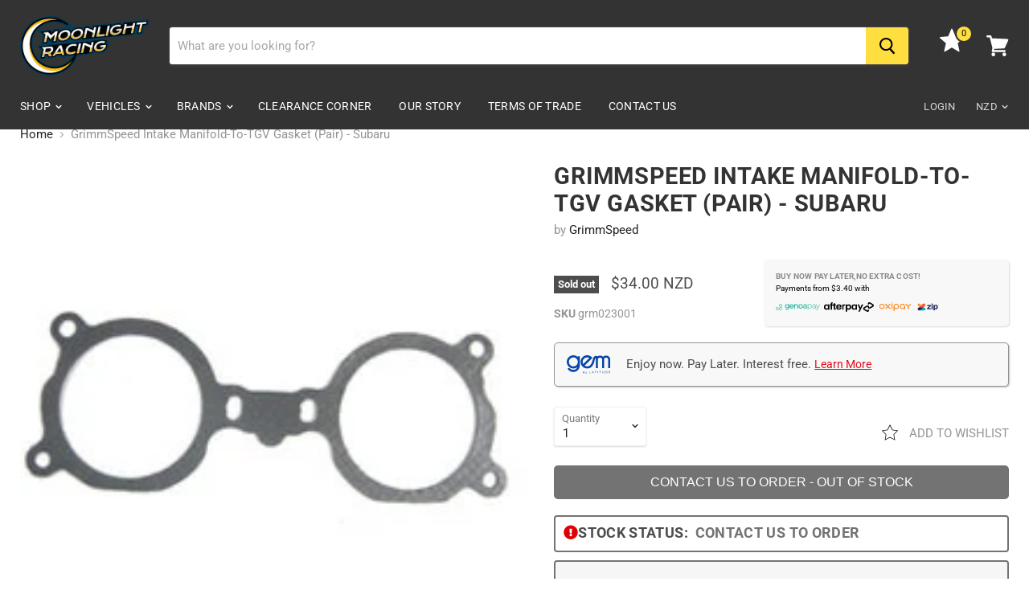

--- FILE ---
content_type: text/html; charset=utf-8
request_url: https://moonlightracing.co.nz/products/grimmspeed-intake-manifold-to-tgv-gasket-pair-subaru?view=_recently-viewed
body_size: 1860
content:





























<li
  class="productgrid--item  imagestyle--natural        product-recently-viewed-card"
  data-product-item
  
    data-recently-viewed-card
  
>
  <div class="productitem" data-product-item-content>
    <div class="product-recently-viewed-card-time" data-product-handle="grimmspeed-intake-manifold-to-tgv-gasket-pair-subaru">
      <button
        class="product-recently-viewed-card-remove"
        aria-label="close"
        data-remove-recently-viewed
      >
        <svg
  aria-hidden="true"
  focusable="false"
  role="presentation"
  width="10"
  height="10"
  viewBox="0 0 10 10"
  xmlns="http://www.w3.org/2000/svg"
>
  <path d="M6.08785659,5 L9.77469752,1.31315906 L8.68684094,0.225302476 L5,3.91214341 L1.31315906,0.225302476 L0.225302476,1.31315906 L3.91214341,5 L0.225302476,8.68684094 L1.31315906,9.77469752 L5,6.08785659 L8.68684094,9.77469752 L9.77469752,8.68684094 L6.08785659,5 Z"></path>
</svg>
      </button>
    </div>
    <a class="productitem--image-link" href="/products/grimmspeed-intake-manifold-to-tgv-gasket-pair-subaru" tabindex="-1">
      <figure class="productitem--image" data-product-item-image>
        
          
          

  
    <noscript data-rimg-noscript>
      <img
        
          src="//moonlightracing.co.nz/cdn/shop/products/products-023001_220x220.jpg?v=1687717603"
        

        alt="GrimmSpeed Intake Manifold-To-TGV Gasket (Pair) - Subaru"
        data-rimg="noscript"
        srcset="//moonlightracing.co.nz/cdn/shop/products/products-023001_220x220.jpg?v=1687717603 1x"
        
        
        
      >
    </noscript>
  

  <img
    
      src="//moonlightracing.co.nz/cdn/shop/products/products-023001_220x220.jpg?v=1687717603"
    
    alt="GrimmSpeed Intake Manifold-To-TGV Gasket (Pair) - Subaru"

    
      data-rimg="lazy"
      data-rimg-scale="1"
      data-rimg-template="//moonlightracing.co.nz/cdn/shop/products/products-023001_{size}.jpg?v=1687717603"
      data-rimg-max="220x220"
      data-rimg-crop=""
      
      srcset="data:image/svg+xml;utf8,<svg%20xmlns='http://www.w3.org/2000/svg'%20width='220'%20height='220'></svg>"
    

    
    
    
  >



  <div data-rimg-canvas></div>


        

        
<span class="productitem--badge badge--soldout">
    Sold out
  </span>
      </figure>
    </a><div class="productitem--info">
      
      <!-- wishlist -->
      <div class="item-add-to-wishlist">
        
	<a class="iWishAddColl iwishcheck" href="#" data-variant="45424126624020" data-product="8383450841364" data-pTitle="GrimmSpeed Intake Manifold-To-TGV Gasket (Pair) - Subaru"><svg xmlns="http://www.w3.org/2000/svg" viewBox="0 0 55.867 55.867" style="enable-background:new 0 0 55.867 55.867" xml:space="preserve"><path d="M11.287 54.548a.997.997 0 0 1-.985-1.169l3.091-18.018L.302 22.602a1.001 1.001 0 0 1 .555-1.705l18.09-2.629 8.091-16.393a.996.996 0 0 1 1.792 0l8.09 16.393 18.091 2.629a1.002 1.002 0 0 1 .555 1.705L42.475 35.363l3.09 18.017c.064.375-.09.754-.397.978a.993.993 0 0 1-1.054.076l-16.18-8.506-16.182 8.506a1.008 1.008 0 0 1-.465.114zM3.149 22.584l12.016 11.713a1 1 0 0 1 .287.885L12.615 51.72l14.854-7.808a.996.996 0 0 1 .931 0l14.852 7.808-2.836-16.538a1 1 0 0 1 .287-.885l12.016-11.713-16.605-2.413a1 1 0 0 1-.753-.547L27.934 4.578l-7.427 15.047a1 1 0 0 1-.753.547L3.149 22.584z"/></svg></a>


      </div>

      <h2 class="productitem--title">
        <a href="/products/grimmspeed-intake-manifold-to-tgv-gasket-pair-subaru">
          GrimmSpeed Intake Manifold-To-TGV Gasket (Pair) - Subaru
        </a>
      </h2>

      
        <span class="productitem--vendor">
          GrimmSpeed
        </span>
      

      
        <div class="productitem--price ">
  <div
    class="price--compare-at "
    data-price-compare-at>
  </div>

  <div class="price--main" data-price>
      
      <span class="money">
        $34.00 NZD

      </span>
    
  </div>
</div>


      

      
        <div class="productitem--ratings">
          <span class="shopify-product-reviews-badge" data-id="8383450841364">
            <span class="spr-badge">
              <span class="spr-starrating spr-badge-starrating">
                <i class="spr-icon spr-icon-star-empty"></i>
                <i class="spr-icon spr-icon-star-empty"></i>
                <i class="spr-icon spr-icon-star-empty"></i>
                <i class="spr-icon spr-icon-star-empty"></i>
                <i class="spr-icon spr-icon-star-empty"></i>
              </span>
            </span>
          </span>
        </div>
      

      
        <div class="productitem--description">
          <p>Part Number: Gasket-023001
GrimmSpeed™ does it again! Introducting our enlarged bore Intake Manifold to TGV gaskets. Why do you want the enlarged b...</p>

          
            <a
              href="/products/grimmspeed-intake-manifold-to-tgv-gasket-pair-subaru"
              class="productitem--link"
            >
              View full details
            </a>
          
        </div>
      
    </div>

    
      
      
      

      
      

      

      

      <div class="productitem--actions" data-product-actions>
        
        <div class="productitem--stock" data-qty="0" data-vendor="GrimmSpeed"


	data-tag="soldout_contact_order"

>
	<!-- Product Stock Label -->
	
		
			<div class="productitem--stock-label sold-out-contact-order have-tag hidden" data-index="" data-vendor='GrimmSpeed'>
				<h6>
					<span class="text">CONTACT US TO ORDER - OUT OF STOCK</span>
				</h6>
			</div>
		
	
</div>



        

        

        
          <div class="productitem--action">
              
                <a 
                  href="/products/grimmspeed-intake-manifold-to-tgv-gasket-pair-subaru"
                  class="productitem--action-trigger productitem--action-atc button-primary"
                  type="button"
                  aria-label="View full details"
                  data-variant-id="45424126624020"
                >
              
            

              <span class="atc-button--text">
                
                  View full details
                
              </span>
              <span class="atc-button--icon"><svg
  aria-hidden="true"
  focusable="false"
  role="presentation"
  width="26"
  height="26"
  viewBox="0 0 26 26"
  xmlns="http://www.w3.org/2000/svg"
>
  <g fill-rule="nonzero" fill="currentColor">
    <path d="M13 26C5.82 26 0 20.18 0 13S5.82 0 13 0s13 5.82 13 13-5.82 13-13 13zm0-3.852a9.148 9.148 0 1 0 0-18.296 9.148 9.148 0 0 0 0 18.296z" opacity=".29"/><path d="M13 26c7.18 0 13-5.82 13-13a1.926 1.926 0 0 0-3.852 0A9.148 9.148 0 0 1 13 22.148 1.926 1.926 0 0 0 13 26z"/>
  </g>
</svg></span>

            
              
                </a>
              
            

          </div>
        

      </div>
    
  </div>

  

  
    <script type="application/json" data-quick-buy-settings>
      {
        "cart_redirection": false,
        "money_format": "${{amount}}"
      }
    </script>
  
</li>



--- FILE ---
content_type: image/svg+xml
request_url: https://moonlightracing.co.nz/cdn/shop/t/2/assets/icon-shipping-intro-instock.svg?v=12471793318968931261687823054
body_size: 4227
content:
<svg xmlns="http://www.w3.org/2000/svg" width="522" height="73.3" xmlns:v="https://vecta.io/nano"><g fill="#949494"><path d="M40.594 28.047c0-.2.1-.5.1-.8v-.5c0-.1 0-.1.1-.2 0 0 .1-.1.1-.2.1-.1.1-.3.1-.4v-.4c0-.1-.1-.1 0-.1 0 0 .2-.1.2 0 .1.1.2.1.3.2-.1-.1.1-.1.1-.2 0 0 0-.1-.1-.1s-.2 0-.2.1-.1 0-.1 0c0-.1 0-.1.1-.2l.1-.1v-.1h.1v-.1-.1h-.2v.1s0 .1-.1.1v-.4c0-.1-.1-.1-.1-.2s0-.1.1-.2.2-.1.3-.1.1 0 .1-.1.1-.1.1-.2c-.1 0-.1 0-.2.1-.1 0 0 .1-.1.1s-.1 0-.1-.1-.1-.1-.1-.2-.1-.2-.1-.4v-.3c0-.1-.1-.2-.1-.3 0 0-.1-.1-.1-.2v-.2l.1-.1h.1.1s.1-.2.1-.1c0 0 0-.1-.1-.1h-.2l.1-.1c-.1.1-.1.1-.2.1h-.1-.1c-.1-.1-.1-.2-.2-.4-.2-.3-.3-.6-.4-.9.1 0 .2.1.2.2l.1.1.1.1s0 .1.1.1c0 .1.1.1.1.2v-.2c0-.1.1-.1.1-.2.1-.1.1-.1.2-.1h.1s0-.1.1-.1h.1s.1 0 .1-.1h-.2 0s-.4-.1-.2-.1c-.1-.1 0 0-.1 0s-.1 0-.2-.1v-.2h.2c0-.1 0-.1-.1-.1h-.2c-.1 0-.3.1-.3.2-.1.1-.3.2-.4.1s-.1-.1-.1-.2 0-.1-.1-.2l-.3-.8c-.1-.3-.3-.5-.4-.7-.1-.1-.2-.2-.2-.3s0-.3.1-.3c0 .1 0 .2.1.3 0-.1 0-.3.1-.2 0 .1.1.2.1.2l.1.1c0 .1 0 0 .1.1.1 0 .1.1.1.2h.1v.1h.1c.1 0 .1.1.2.1 0-.1-.1-.1-.1-.2s-.1-.1 0-.1v-.1h-.1c0-.1.1-.1.2-.1h-.1v-.1c0-.1-.1-.2-.1-.3s.1-.1.1-.2v-.1s-.1 0 0-.1c-.1 0-.1-.1-.2-.1v.1c0 .1-.1 0-.1 0v.1c-.1 0-.2-.1-.2-.2v.1c-.1 0-.1-.1-.1-.1v-.1-.2c.1.1.1.1.2.1h.1l.1-.1h.1.1s0-.1.1-.1c0 0 .1 0 .1-.1s-.1-.1-.1-.1v.1l-.1.1-.1.1v-.2c0 .1 0 .1-.1.2v-.1.1s-.1 0-.1.1c0 0-.1 0-.1.1s0-.1-.1-.1-.1 0-.1-.1v-.1c.1-.1.1.1.2 0 0-.1-.1-.1 0-.2h.1c.1 0 .1-.1.1-.2s.1-.1.1-.1c0-.1 0-.1-.1-.1l-.1-.1v.4h-.1-.1.1c0-.1 0-.1-.1-.1s-.1 0-.1-.1l.1-.1h-.1v.1c-.1.1-.1.2 0 .3 0 .1.1.1.1.1h.1s-.1.1-.2.1-.2-.1-.2-.1c-.1 0-.1-.1-.2-.2 0 0 0-.1-.1-.1h-.1s-.2-.1-.2-.2c-.1-.1-.1-.1-.1-.2a.76.76 0 0 1-.2-.4c-.1 0 0 .2 0 .3.1.1.1.2.2.3s.1.2.2.2c.1.1.2.2.1.3.1 0 .1 0 .2.1s.1.1 0 .2c.1 0 .1.1.2.1v.2c-.1.1-.3.1-.4.1s-.1-.3-.1-.4a.76.76 0 0 0-.2-.4c-.1-.3-.3-.5-.5-.7s-.3-.5-.5-.7-.3-.4-.5-.6c-.1-.1-.2-.3-.3-.4s-.2-.2-.2-.4c0 0-.1 0-.1-.1 0 0 .1-.2 0-.2-.1-.1.3 0 .3-.1 0 0 0-.2-.1-.2s0-.1 0-.1c-.1 0-.1 0-.2.1 0 0-.1-.1-.1 0v.1.1s-.1-.1-.1-.2v-.1l-.2-.2.1-.1h-.1-.1v-.1l.1-.1h-.1c0-.1-.1-.1-.1-.2-.1 0-.1-.1-.1-.1s-.2-.1-.1-.1l.1-.1h.1c.1 0 .2 0 .2-.1s0-.1.1-.2v-.2a.76.76 0 0 0-.2-.4 3.04 3.04 0 0 0-.5-.7c-.1-.1-.2-.2-.3-.4l-.1-.1v-.1l-.2-.2c-.1-.1-.2-.3-.4-.4h-.1l-.1-.1v-.1h-.1c.1-.1.1-.1.1-.2.1 0 .2.1.3.1h.2s0-.1.1-.1h.4l.1-.1c.1 0 .1 0 .2.1-.1 0-.1.1-.2.2v.1.1.3c0 .1 0 .2.1.3s.1.2.2.3l.2.2.1.1s-.1.1-.1 0c0 0 0-.1-.1-.1l-.1-.1c0 .1.1.1.1.2s.1.1.2.1c0 .1 0 .1.1.1s.1.1.2.1.1 0 .1.1c0 0 0 .1-.1.1 0 0-.1 0-.1.1s0 .2.1.2h.1.1c.1-.1 0-.2 0-.2 0-.1-.1-.1-.1-.2.1 0 .2 0 .3-.1s.1-.2.1-.3c.1 0 .1.2.1.2h.1v.1h-.1-.1c-.1 0-.1.1-.1.2 0 .2.2.3.4.3.1 0 .1 0 .2-.1 0-.1.1-.1.1-.2l.1.1h.1l.1.1s.1-.1.1 0l.1.1h.1.1.1c.1 0 .1.1.1.1h.2v.2c0 .1.1.2.2.2h.3c.1 0 .2.1.2.2h-.1l-.1.1c-.1 0 0-.1 0-.1l-.1-.1c-.1-.1-.1 0-.2 0 .1-.1.2.1.2.1-.1 0-.2 0-.3.1.1 0 .2-.1.3 0s.1.2 0 .2c.1 0 .1.1.1.1v.2h.1.1c.1 0 .2 0 .2.1 0-.1-.1-.1-.2-.1h-.1c-.1 0-.1 0-.1-.1h0l-.1-.1c.1 0 .1.1.2.1h.2s-.1-.1 0-.1h.2c-.1-.1 0-.1.1-.1v-.1h0v-.1s.1 0 .1-.1v.1c-.1 0-.1 0-.1.1v.2c-.1 0-.1.1 0 .2 0 .1.1.2.2.2 0 .1-.1 0-.2 0 0 0 0 .1.1.1.1.1 0 .1.1.2 0 .1.1.1.1.1h.1c0 .1.1.2.1.3v.3h.1c.1 0 .1 0 .1.1v.3c-.1-.1-.1.1-.1.2 0 0 0 .1.1.1 0 .1 0 .1-.1.1h.2v.2c0 .1.1.2.1.3-.1.1-.1 0-.2 0v-.1h-.1v.2c-.1.2-.1.4 0 .5 0 .1.1.2.2.3.1 0 .1 0 .2.1 0 .1 0 .1.1.2.1.2.3.5.5.6.1 0 .1.1.2.1s0 .1 0 .1-.1 0-.1.1c-.1.1 0 .1 0 .2v-.1s.1 0 .1.1l.1.1c.1 0 .1 0 .2.1h-.2-.2c-.1 0-.1 0-.1.1s.1.1.1.1c0 .1-.1.2-.1.3 0-.1 0-.4-.2-.3v.3s.1.1 0 .2v.2.2c0 .1.1.1.1.1l.1-.1h.2s0 .1-.1.1h-.1l-.1.1v.1h.1v.3.2c0 .1.1.1.1.2v.1h.2c0 .1 0 .1-.1.1s-.1 0-.2-.1v.1s.1 0 .1.1c.1.1 0 .1 0 .2h.1c0-.1 0-.1-.1-.1.1-.1.1-.1.1-.2l.1.1c.1 0 .1.1 0 .1.1 0 .1 0 .1.1v-.1l.1.1v-.2c0-.1.1 0 .2 0h.1v.1.1.1h.1.1.1s.1 0 .1.1c.1.1.2.1.2.2s0 .2.1.3v.1.2c0 .1 0 .2.1.3s.1.1.2.1h.2.2c0-.1 0-.1.1-.1h.1c0-.1 0-.1-.1-.2l-.1-.2v-.4c0-.1 0-.1-.1-.2l-.1-.2c0-.1-.1-.1-.1-.2s0-.1.1-.1h.1s-.1 0-.1-.1h.1s-.2-.1-.1-.1.1 0 .2-.1v-.2c-.1 0-.1 0-.1.1s-.1 0-.1.1c0-.1 0-.1.1-.2s0-.1-.1-.1 0-.1 0-.2v-.1-.1c.1 0 .1 0 .1-.1 0 0-.1 0-.1-.1-.1-.1-.2-.1-.3-.2 0-.1-.1-.1-.1-.2s0-.1.1-.1h.2c.1.1.1.1.1.2v-.1l.1.1c0-.1 0-.1.1-.1l.1.1c.1 0 0 .1 0 .1v.1c.1 0 .2 0 .2.1v.1.1h-.1c0 .1.1 0 .1.1l.1.1c0 .1 0 .3.1.2l.1-.1h.1.2c.1 0 .1-.1.1 0l.1.1c0 .1 0 0-.1.1 0 0-.1.1-.2.1v.1s-.1 0-.1.1v.1c-.1.1-.1 0-.1.1s0 .1.1.1c0-.1 0-.2.1-.3l.1.1v-.1h.1l.1.1v.1s0 .1.1.1c0 .1.1.1.1.2h-.1v.2.1l-.1.2s.1-.2.2-.1v.3.5c-.1 0-.1-.1-.1-.2 0 .1 0 .2.1.3v.1.1c0 .1.1.2.1.3v.3c.1.2.2.3.3.5 0 0 .1.1 0 .1s-.1 0-.1-.1c-.1-.1-.1-.2-.2-.2v.1s.1.1 0 .1-.1.1 0 .2c0 .1.1.2.1.2.1.1.2.2.3.2h.3c.1 0 .2 0 .1-.1 0-.1-.2 0-.2 0-.1-.1-.2-.2-.2-.3h.1s0 .1.1.1.1.1.2.1.1 0 .2.1l.1.1s.1.1.2.1c.1.1.3.2.5.2h.2c.1 0 .1.1.2.1a1.38 1.38 0 0 0 .4.3c.1.1.2.1.4.2.1 0 .3.1.4.1s.1.1.2.1.1.1.2.1c0 0 .2 0 .2.1s.1.2.1.2c.1.1.1.1.1.2s.2 0 .2 0-.1-.1 0-.1h.1s0-.1.1-.1h.2c.2 0 .3 0 .5-.1.3-.1.5-.3.7-.5 0-.1.1-.2.1-.2h.1l.1-.1s0-.1.1-.1v-.1l.1-.1v-.1h.1c.1 0 .2 0 .3-.1.1 0 .1 0 .2-.1 0 0 0-.1.1-.2.1.1.2 0 .3-.1v-.1-.1h.1.2.2.1.1.2c.1 0 .2 0 .2.1 0 0-.2.1-.1.1l.1.2c.2 0 .4.1.5.2l.2.1c0 .1-.1.2-.1.2-.1.1-.2.2-.2.4 0 .1-.1.1-.2.1v.2.1.1c0 .1-.1.1-.1.2-.2.1 0 .3 0 .4l-.1.1h-.1v.1c0 .1.1 0 .1.1 0 0 0 .1-.1.1 0 .1-.1.1-.1.1 0 .1.1.1.1.1-.1.1-.1.1-.1.2v.2c-.1 0-.1.1 0 .1h.1v.1c-.1 0-.1.1-.2.1s0 .2-.1.3c0 .1-.2.2-.3.3l-.3.3-.2.2c0 .1-.1.1-.1 0 0 0-.1-.1-.2-.1s-.1 0-.2.1c0 .1-.1.1-.1.2s.1.1.2.1c0 0-.1.1-.2.1l-.1.1v.1.1.1.2.5c0 .1 0 .1.1.2.1 0 .2.1.2.1 0 .1-.1.1-.1.2l-.1.1a.76.76 0 0 1-.2.4c-.1-.1-.1-.3-.1-.4s0-.1.1-.2v-.2h-.1c-.1 0-.2 0-.3-.1h-.5-.4c-.1 0-.3 0-.4.1s-.2.1-.4.2c-.1.1-.2.2-.4.2-.1 0-.2 0-.2.1-.1 0-.1.1-.1.2s0 .1-.1.2c0 .1-.1.1-.1.1-.1.1-.2.2-.2.3v.4h.1c0 .1 0 .3.1.4 0 .1 0 .1.1.2 0 .1.1.1.2.1h.2c.1.1 0 .1 0 .2a.76.76 0 0 0-.2.4v.1.1c0 .1-.1.1-.1.2s0 .1-.1.2c-.1 0-.1.2-.1.2 0 .1-.1.1-.1.2v.2c0 .1-.1.1-.1.2v.1l-.1.1c0 .1-.1.1-.1.2 0 0-.1.1-.2.1s-.1 0-.2.1-.1.2-.1.3 0 .1-.1.2c0 .1-.1.2-.1.2 0 .1-.1.1 0 .2v.2h-.2c-.1 0-.1.1-.2.1s-.1.1-.1.2 0 .1-.1.2c-.1 0-.1.3-.3.3-.1 0-.1 0-.1.2 0 .1-.1.1-.1.2s-.1.1-.1.2c-.1.1-.1.1-.1.2 0 .2-.1.2-.2.3 0 0-.1.1-.1.2h-.1v.1c0 .1-.1.1-.1.2-.1.1-.1.2-.1.2 0 .1 0 .2-.1.2s-.1.1-.1.2l-.2.2c0 .1-.1.1-.1.2h-.1s0 .1-.1.1h-.1v.2c0 .1-.1.1-.2.1s-.1.1-.2.1-.1 0-.2.1c-.1 0-.1.1-.1.1l-.1.1c-.1 0-.1 0-.2.1l-.3.3h-.2c-.1 0-.1.1-.2.1-.1.1-.3 0-.4-.1v-.5c0-.1-.2-.2-.3-.3-.1 0-.1-.1-.2-.1h-.1l-.1.1-.2.1h-.1v-.1c0-.1-.1-.1-.1-.2s.1-.1.1-.1v-.1c0-.1 0-.1-.1-.1 0 0-.1-.1-.1 0 0 0 0 .1-.1.1s-.2.2-.2.3v.1h-.1c-.1 0-.1 0-.2-.1s-.1-.3-.1-.4c.1-.1.2-.1.3-.2 0-.1.1-.1.1-.2h.1l.1-.1v.1h.1v-.1c-.1-.1-.1-.1 0-.2 0 0 .1-.1.2-.1 0 0 .1 0 .1-.1v-.2c0-.2.1-.4.2-.5s.2-.1.2-.2c.1-.1.1-.2.1-.3l.3-.6c.1-.1 0-.3.1-.4 0-.1 0-.2.2-.1 0-.1 0-.1-.1-.1v-.1-.2-.5-.4c0-.1-.1-.3-.1-.4-.1-.1-.1-.2-.2-.4l-.3-.3-.3-.3c-.1-.1-.3-.1-.5-.1h-.2c.1-.1-.2-.2-.3-.2h-.2c-.1 0-.1-.1-.1-.2-.1-.1-.3-.2-.4-.3 0 0-.1-.1-.1-.2s-.1-.1-.1-.2l-.3-.3h-.2-.3a.76.76 0 0 1-.4-.2c-.1 0-.1-.1-.2-.1s-.1-.1-.2-.2-.2-.3-.3-.5v-.3c0-.1 0-.2.1-.3.2-.1.3-.3.5-.4h.1l.1-.1.1-.1h.1 0s.1-.1.2-.1l.1-.1c.1 0 .2-.1.2-.1 0-.1.3 0 .3 0h0 .4c.1-.1.2-.2.2-.3l.3-.3c.1-.5.2-.6.3-.7"/><path d="M29.794 54.847c.1-.4.1-.7 0-1.1v-.5c0-.2.2-.3.2-.5 0-.1-.1-.2 0-.3 0-.1.1-.2.1-.2 0-.1.1-.2.2-.2.1-.1.1-.2.2-.2.2-.1.1-.4 0-.5s-.3-.4-.3-.5a1.38 1.38 0 0 0 .4.3c.1.1.2.2.2.4.2-.1.3-.2.5-.3s.3-.2.5-.3.3-.2.5-.3c.1 0 .2-.1.3-.2s.2-.1.2-.2l-.2-.2c-.1-.1-.1-.2-.2-.4s-.5-.2-.5-.4l.5.2c.2.1.3.2.4.3s.1.2.2.3.1.1.2 0c.1 0 .2 0 .2-.1s0-.2-.1-.2a.76.76 0 0 1 .2-.4c.1.1.1 0 .2 0s.2.2.2.2h.2c.1 0 .1.1.2.1-.2.1-.6.1-.8.2.2 0 .4 0 .6-.1.1 0 .2 0 .3-.1.1 0 .1-.1.2-.1-.1.1-.1.1-.1.2s.2 0 .2.1c.1.1.3.2.5.1-.1 0-.1-.2-.2-.3 0-.1 0-.2.1-.3l.1.1v.1.1.1c0 .1.1.4.3.2 0-.1.1-.1.1-.2h.1v-.1c0-.1.2-.3 0-.3v-.2c-.1 0 0-.1-.1-.2-.1 0-.1.1-.2 0 0-.1-.2-.1-.2 0 0 0-.1.3-.1.2v-.2l-.2-.1c0 .1 0 .2-.1.2.1-.1.1-.2.1-.2-.1 0-.1.1-.2.1s-.2 0-.2.1l-.1-.1v.1c-.1 0 0-.1 0-.1 0-.1.1-.1.1-.1.1 0 .2 0 .3-.1 0 0 0-.1-.1-.1s-.1 0-.1-.1-.1-.2-.1-.3c-.1-.2-.1-.5 0-.7v-.3c.1-.2 0-.2-.1-.2h.2c0-.1.1-.2 0-.3.1.1.1.1.2 0 0 0 0-.1.1-.1h.1c.1 0 .2-.1.3-.1l.1-.1h.2a.78.78 0 0 1 .4-.4c.1 0 .1-.2.2-.3s.1-.2.1-.3.1-.2.2-.2c0-.1.1-.2.1-.4l.3-.6c0-.1.1 0 .1-.1v-.1c0-.1.1-.2.1-.3.1-.1.1-.2.2-.2s.2 0 .3.1v-.1-.1s0-.1.1-.1c0 0 .1 0 .1-.1v-.2c0-.1 0-.1.1-.1s0-.1.1-.1l.1-.1c.1 0 .1-.2.2-.2.2 0 .1-.1.1-.2 0-.2.1-.4.2-.5.2-.2.4-.3.5-.5.1-.1.1-.2.1-.3 0 0 0-.1.1-.1 0 0 .2-.1.1-.1s-.2-.1-.3-.1c-.1-.1-.1-.2-.1-.4v-.3c-.1 0-.1-.1-.1-.1l-.1-.1a.45.45 0 0 1 0-.5c0-.1.3-.6.4-.4 0 0-.2.1-.2.2s.1 0 .2-.1h.1c.1 0 0-.1.1-.1.1-.1.2-.1.2-.2s.1-.1.1-.2c.1 0 .2 0 .2-.1 0-.2.1-.3.1-.5 0 .1-.1.1-.1.1-.1 0-.1 0-.2.1s.2.1.2 0c0 .1-.1.1-.2.2-.1 0-.1.1-.2.1s0 .1-.1.2h-.2c-.1 0 0 0-.1-.1s-.2.2-.2 0l-.1.1c-.1 0-.1 0-.2-.1 0 0-.1.1-.2.1s.1-.1.1-.1c.1 0 .1 0 .2-.1h.1c0-.1.1 0 .1 0s.1-.1.1 0v-.1c.1.1.1 0 .1-.1 0 0 .1 0 .1.1v-.2c-.1-.1-.1-.1 0-.2 0 0 .1.3.1.2s0 0 0 0h.1v-.1-.1s0-.1.1-.1v-.1l.1-.1v-.2c-.1.1 0 .2-.1.2 0 0-.1 0-.1.1 0 0 0 .1-.1.1s-.2 0-.1-.1c0-.1.1 0 .1-.1s.1-.1.1-.2c0 0-.1.2-.2.1s0-.2-.1-.2c.1.1 0 .2 0 .2l-.1-.1v.2c0-.1-.1-.1-.1-.2v-.2c-.2 0-.1.1-.1.3-.2 0-.1 0-.1-.2 0 .1 0 .1-.1.1s0 .1-.1.1c0 0-.1.1 0 .1s.1.1.1.1c.1 0 .1-.1.2-.1.1.1-.1.1-.1.2l.1.2s-.1-.1-.2 0c0 0 0 .1-.1.1h-.1c0-.1 0-.2.1-.2-.1 0-.2 0-.2.1v.1.1c-.1 0-.1 0-.2.1l.1.1h.3.1.1v.1h.2c-.1.1-.3.1-.4.2-.1 0-.5 0-.3.1-.1 0-.2 0-.3.1 0 0 .1 0 .1.1h-.4c.1 0 .1-.1.2-.1h.1v-.1c0-.1.1-.2 0-.2s-.2 0-.2.1v-.2h.1c0-.1.1 0 .1-.1 0 0 .1 0 .1-.1-.1-.1 0-.1.1-.1s.1-.1.1-.1c-.1 0-.3-.1-.4 0s-.1.2-.3.2c.1-.1.1-.2.1-.3v-.1-.1s0-.1.1-.1c0 .2.2 0 .3-.1l-.1-.1c.1 0 .3 0 .2-.1.1 0 .1 0 .1-.1.1 0 .2.2.1 0l-.1-.1c-.1 0-.2.1-.2.2s-.1.1-.2.1v-.2c-.1 0-.1.2-.1.2-.1 0-.2.1-.2.1-.1.1-.1 0-.2.2 0 .1.1 0 .2 0 .1.1-.1.1-.1.2 0 0-.2.2-.2.1s0-.2-.1-.2-.3.2-.3.2c-.1.1-.1.1-.1.2s-.2.2-.2 0c-.1.1-.2.1-.3.2s-.1.1-.1.2c-.1.1-.3.2-.3.4-.2 0-.3-.1-.4-.2l.1-.1c-.1-.1-.2-.2-.2-.4-.1-.1-.1-.3-.1-.4v-.4c0-.1.1-.2 0-.2v-.3h-.2c0-.1.1-.2.1-.3s-.1-.1-.1-.1h-.1c-.1.1-.3.2-.4.1-.2 0-.3-.2-.4-.3l-.1-.1v-.1c0-.1-.1-.2-.1-.3.1 0 .1-.2.1-.3s.1-.2.3-.2h.4c.1 0 .3.2.3.1.1-.1-.2-.2-.2-.2-.1-.1-.2-.1-.4-.1s-.7 0-.8.2h.1v.1c-.1.1-.2-.1-.2.1 0 .1 0 .2-.1.2s-.1-.1-.1-.2c-.2.1-.3.2-.5.4-.1.1-.2.1-.2.2 0 0 0 .1-.1.1h-.2l-.1.2c-.1.1-.1.2-.2.3-.1.2-.1.5 0 .7v.7.3c0 .1-.1.2-.1.3v.3c-.1.1-.2.2-.2.3l-.3.6c-.1.2-.3.4-.4.5l-.2.2c-.1.1-.2 0-.3 0h-.3c-.1 0-.2 0-.2.2v.3c0 .1-.1.2-.1.3 0 .2-.1.4-.1.7-.1.2 0 .4-.1.6s-.1.4-.2.6c0 .1-.1.1-.1.2s0 .2-.1.3c0 .1 0 .2-.1.3 0 .1 0 .1-.1.2l-.1.1c0 .1-.1.2-.2.3l-.2.2c-.1.1-.1.2-.2.3s-.1.2-.2.3-.1.2-.1.2l-.2.2c-.1 0-.2.1-.3.2s-.1.2-.2.2-.2.1-.3.1-.2.1-.2.2c-.1.1-.2.1-.3.2h-.1c0 .1-.1.1-.1.1-.1.1-.1.2-.1.3l-.1.1-.1.1v.1l-.2.2c-.1 0-.1.2-.2.3s-.2.2-.4.2l-.1.1c-.2.2-.2.4-.3.6 0 .1 0 .1-.1.1l-.1.1-.1.1h-.2c-.1.1-.2.1-.3.1s-.2.1-.3.1c-.1.1-.3.2-.5.3-.1 0-.1.2-.2.2-.1.1-.1.2-.2.2-.1.1-.2.2-.1.3s.2.2 0 .2-.2-.2-.4-.1c-.1.1-.2.2-.2.3-.1.1-.2.1-.3.1-.1.1-.2 0-.3-.1-.2.1-.3.2-.5.2h-.1c-.1 0-.1 0-.1.1v.1l-.1.1v.1l-.1.2c0 .1-.1.2-.2.2l-.2.2c-.1.1-.1.1-.2.1 0 .1.2 0 .2.2s-.1.1-.2.1 0 .1-.1.2l-.1.1c0 .1 0 .1-.1.1l-.2.2v.1h-.1v.2c0 .1 0 .2.1.3s.2.2.2.3c0-.1 0-.1-.2-.2-.1 0-.1-.1-.2-.2-.1 0-.1.1-.1.1h-.1s-.1 0-.1.1l-.1.1c0 .1.1.1.1.1-.1 0-.1-.1-.2-.1s-.1.1-.1.2.3.2.2.3c0 0-.1-.2-.2-.2s-.2 0-.1.2c0 0 .2.1.1.2s-.1.1 0 .2c-.1-.1-.1-.1-.1-.2s0-.1-.1-.2-.3.1-.3.2 0 .3.1.4l.1.2c0 .1-.1.1-.2.1 0-.1 0-.2-.1-.2.1-.1 0-.3-.1-.4l-.1.1c-.1 0 0 .1-.1.1l-.1.1v.1c-.1 0 0 .1-.1.1-.1.1-.1.2 0 .2s.1.1.2.1.1 0 .2.1c-.2 0-.4 0-.6-.1-.1 0 0 .2 0 .2.1.1.2.1.3.1 0 0-.1 0-.2.1 0 .1 0 .1.1.1-.1.1-.3-.3-.3-.3s-.2.2-.1.2.1.2.2.3c-.1 0-.3-.3-.4-.2s0 .4 0 .4c0 .1.1.1.1.2.1.1.1 0 .2 0s.1-.1.2-.1.1.1.1.2c-.1-.1-.2-.1-.3-.1s-.1 0-.2.1v.1c.2.1.3.3.4.5-.1 0-.2-.3-.3-.3a1.38 1.38 0 0 0-.4-.3h.2c0-.1 0-.1-.1-.2s-.1-.3-.1-.4c-.1 0-.1.1-.2.2s0 .1 0 .1l.1.1-.1.1h-.1c-.1.1-.1.2-.2.4.1 0 .2.1.2 0 0 .1.1.3.2.2l.1-.1h.1-.1l-.1.1c-.1 0-.2-.1-.3-.1-.3-.1-.3.3-.3.5-.1 0-.1.2-.1.3h.2c.1-.1.1-.1.2-.1s.2-.1.3-.1c.1-.1.2-.1.2-.2 0 .2-.1.2-.3.3h.3c-.1 0-.2 0-.3.1h-.2c-.1 0-.1.1-.2.2v.3c.1 0 .2 0 .3-.1 0 0 0-.1.1-.1l.2-.1c0 .1-.1.2-.2.2a.76.76 0 0 0-.4.2c-.1.2.2.1.2.1h.4c-.1 0-.2.1-.3.2-.1 0-.2-.1-.3 0-.1 0-.2.1-.3.1 0 0-.1 0-.1.1s0 .1-.1.1h-.3c-.1 0-.1.2-.1.3 0 .2 0 .2.1.3v.3c.1.1.2 0 .3-.1 0 .1.1.1.1 0s.1-.2.1-.2c0-.1 0-.1.1-.2 0-.1.1-.1.1-.1-.1.1-.1.2-.2.4.1 0 .3 0 .3-.1.1.1-.3.2-.4.2-.1.1-.1.1-.1.2s0 .2-.1.2l.1-.1h.1s0-.1.1-.1l.1-.1c.1-.1.1 0 .1-.1 0 0 0-.1.1-.1.2-.1.2-.2.4-.3 0 .1-.1.2-.1.2s0 .1-.1.1h-.2v.1.1l-.2.2c-.1.1-.1.2-.1.2-.1 0 0 .1 0 .2.1.1.1.1.2.1s.2 0 .3.1c0-.1.2-.1.3-.1h.3.4.2c.1 0 .1-.1.2 0 .2 0 .1-.1.1-.2s.2-.2.3-.2.3.1.3.1c.1 0 .1.1.1 0 .1 0 .1-.1.1-.2 0 .1-.1.3 0 .3.1.1.2.1.2.2.2.1 0 .1 0 .2s.1.1.1.1l.2.2s0-.1.1-.1.1.1.1.1c.1 0 .1-.1.2-.1s.2 0 .3.1c0-.1 0-.3.2-.2s.3.2.4.3c0 .1.2.4.2.2v-.1c0-.1 0 0 .1-.1v-.3c0 .1 0 .3.2.4l-.2.2c.1 0 .4.2.4 0v-.2h.3c0 .1-.1.3 0 .3s.2 0 .2-.1c.1 0 0-.2.1-.2h.2c.1 0 .1.1.1.2s.2.1.2.2.1.1.1.2h.2.4c.1 0 .3 0 .3-.1v-.2.2c.1.1.2 0 .2-.1.1-.1.1 0 .3 0 .1 0 .2-.1.3-.1v-.1c0-.1 0-.1.1-.1h.2c.1 0 .1 0 .2.1 0-.2.1-.2.2-.2s.1-.1.1-.1c0-.1 0-.1-.1-.1.1 0 .6 0 .4-.3s.1-.3.2-.4.1-.2.2-.2c.1-.1.2-.1.2-.2.2-.1.4-.3.4-.5s.1-.4.2-.6c.1-.1.1-.2.2-.2h.1c.1 0 .1 0 .2-.1.2-.1.4 0 .6-.1h.1s.1 0 .1-.1l-.1-.1v-.2-.1s-.1.1-.2.1h-.1v.1c-.1.1-.2.2-.4.2 0-.1.1-.1.2-.2s0-.1.1-.1c-.1 0 .1-.1.1-.1.1 0 .1-.1 0-.1s-.1-.1-.2-.1.1-.2.1-.2c.1-.1.1-.2.1-.2-.2 0 .1-.1.1-.1h0c.1-.1.1-.1.1-.2s0-.1.1-.2.1-.1.1-.2c0 0-.1-.1 0-.1 0-.1.2-.2.2-.3l-.1-.1v-.2c0-.1.1-.3.1-.4s0-.1.1-.2l.1-.1c1.2-.2 1.5-.4 1.6-.7m-9.4 8.1h-.2s-.1.1-.1.2v.2c0 .1.1.2.1.2.1.1.1.3 0 .4 0 .1-.1.1-.1.1s-.1 0-.1-.1c0 .1 0 .2.1.3 0 0 .1.1.1.2h-.1c-.1 0-.2.1-.2.2v.1.2s0 .1-.1.1c0 0-.1 0-.1.1v.1h-.1c0 .1-.1.2-.1.2 0 .1.2.1.3.1 0 0 .1-.1.1-.2l-.1-.1c0 .1 0 .1.1 0 .1 0 0-.1 0-.1s.1-.1.2-.1.1 0 .2-.1v.1c.1 0 .4.1.5 0 0-.1.1-.1.1-.1 0-.1.2-.1.2-.1h.2.2c.1 0 0-.1 0-.1h.2s-.1 0-.1-.1c-.1-.1 0-.1.1-.1 0-.1.1-.1 0-.2 0 0-.1-.1-.2-.1s-.1.1-.2.1h-.1c0-.1.1-.1.1-.1-.1 0-.1 0-.2-.1-.1 0-.1-.1-.1-.1-.1 0-.1.1-.2.1l-.1.1h-.1c0-.1.1-.1.1-.2s0-.2.1-.2c.1.1.1.1.2.1 0-.1.2 0 .3 0v-.2c-.1 0-.1 0-.2-.1l-.2-.2-.1-.1v-.1l-.2-.2c-.1 0-.1-.1-.2-.1.1-.2 0-.1 0 0"/></g><g fill="none" stroke="#949494" stroke-width="1.6"><circle cx="35.5" cy="37.8" r="34.7"/><circle cx="486.5" cy="37.8" r="34.7"/></g><path d="M479.9 14.6c-.1.1-.4 0-.5 0v.6c0 .1.1.2.1.2 0 .1-.1.2-.1.3 0 .3.1.6.1.9l-.3 1.2-.3.8c-.1.2-.1.4-.2.5-.2.1-.3.1-.5.1-.1.1-.1.2-.1.3.3.4.6.7.9 1 .1.1.2.2.3.4 0 .2-.2.3-.2.5 0 .1 0 .3-.1.5s-.1.3-.1.5.2.3.3.5v.4c.1.2.2.5.3.7s.2.5.2.8c.1.6.1 1.2.1 1.9 0 .3-.1.6-.1.9v2c-.1.3-.1.7 0 1 0 .1.1.2.2.3.2.3.2.8.4 1.2.1.2.2.4.4.6s.3.4.4.6c0 .3-.2.6-.1.9.1.1.4.3.6.4s.5.2.6.3c.3.1.5.3.7.5a17.61 17.61 0 0 1 2.3 1.4c.9.7 1.6 1.7 2.1 2.8l5.4-2.1c.2.4.4.9.7 1.3l5.7-1.8 1.3 3.4 3 .1 2.9 7.9c.2.1.6.2.8.4.1.2.2.3.2.5 1 2.4 1.9 5.1 2.7 7.6-4.3 1.7-8.7 3.3-13.2 4.8-.3-.6-.6-1.3-.9-1.9-.1 0-.1 0-.1.1s.1.1.1.2c0 .2-.1.5-.2.6-.1 0-.2.1-.2.2 0 0 0 .1.1.1l-.3.6c-.1 0-.2 0-.2.1v.2l-.5.5c-.1 0-.4 0-.3.2l-.6.3c-.2-.1-.3-.1-.4.1-.2 0-.4.2-.6.1-.1 0-.1-.1-.2-.1s-.1.1-.2.1h-.7l-.2-.2c-.1-.1-.1.1-.2.1-.2-.1-.4-.1-.7-.2 0-.1 0-.2-.1-.2h-.2c-.2-.1-.4-.3-.6-.4.1-.1 0-.2 0-.2h-.2c-.2-.2-.3-.4-.4-.6 0-.1.1-.1 0-.2 0-.1-.1-.1-.2-.1-.1-.2-.2-.4-.2-.6 0-.1.1-.1.1-.2s-.1-.1-.2-.2c0-.2-.1-.4-.1-.6 0-.1.1-.1.2-.2 0-.1-.1-.1-.1-.2 0-.2.1-.5.1-.7.1 0 .2-.1.2-.2s0-.1-.1-.2l.3-.6c.1 0 .2 0 .2-.1v-.2c.1-.2.3-.4.5-.5.1.1.2 0 .2 0v-.2l.6-.3c.1.1.3.1.3-.1.2-.1.4-.1.7-.2.1.1.1.1.2.1s.1-.1.2-.1h.7c.1.1.1.2.2.2s.1-.1.3-.1l-7-14c-.1-.1-.2-.3-.3-.4s-.2-.3-.2-.5.4-.3.6-.4c.3-.1.5-.1.7-.2-.3-1.1-1-2.2-1.8-3-.9-.7-2-1.2-3-1.8-.2 0-.3-.1-.4-.1 0 .2.1.5-.1.7-.3.2-.7-.1-.7-.4-.1 0-.2.1-.4.1-.1 0-.1-.1-.2-.1h-.3V37c0 .3 0 .6-.2.7-.3.1-.6.2-.9.1v.7c.1.2.2.3.3.5.5.8.9 1.6 1.3 2.5.2.4.3.7.4 1.1l.9 2.1c.1.4.3.7.4 1.1s.2.8.4 1.2c.1.4.1.9 0 1.2-.3.7-.7 1.3-1 2.1l-.3 1.2c-.3 1.2-.7 2.4-1 3.5l-.3 1.2c0 .5.1.9.1 1.4v.4c.1.4.4.7.7.9.1.1.3.2.4.4.4.4 1 .6 1.5.7.2 0 .4.1.6.2.2 0 .3.1.5.2.1.1.1.3.2.4s.2.2.2.3c0 .2-.1.3-.1.5-.4.4-.9.5-1.4.5-.1.1-.5.3-.6.1-.2.1-.3.1-.5.1-.1 0-.1-.1-.2-.1-.1.1-.6.2-.6 0-.1.1-.6.2-.6-.1-.2.1-.4 0-.6-.2-.2.1-.4 0-.5-.1-.2.1-.7-.2-.9 0-.1 0 0 .1-.1.2-.1 0-.3-.1-.4-.1s0-.2-.1-.2-.1.1-.2.1c-.2-.1-.4 0-.4-.2-.1 0 0 .1-.1.1-.2-.1-.4-.1-.6-.2s-.4-.2-.4-.4.2-.4.2-.6c0-.1-.1-.2-.1-.3s.1-.3.1-.4c.2-.7.5-1.4.7-2.1.1-.4.2-1 .7-1.1.2-1.7-.1-3.5.2-5 .1-.7.4-1.3.7-1.9.4-.5.6-1.1.9-1.7.2-.5-.3-.9-.5-1.2-.8.3-1.5.5-2.4.5-.1.1-.2.2-.2.3-.2 0-.4-.1-.6-.1-.2-.1-.4-.2-.6-.1-.1 0-.2.3-.3.5s-.3.2-.3.4c-.1.2-.1.6-.3.8-.1.2-.3.3-.4.4-.2.1-.3.3-.4.4l-.9.9c-.2.3-.5.7-.7 1-.2.4-.4.7-.6 1.1-.5.7-1 1.3-1.4 2-.2.3-.4.7-.6 1.1-.3.4-.4.8-.4 1.3 0 .1.1.2.1.3.1.4.1.7.2 1.1.2.4.5.7.8 1l.3.3c.3.1.6.1.9.1s.6 0 .9.1c.3.2.5.6.5 1-.1.6-.7.6-1.2.8-.1 0-.1-.1-.2-.1s0 .1-.1.1c-.2 0-.4.1-.6 0-.1.1-.4.1-.6 0-.1.1-.5.1-.6 0-.2.1-.4.1-.5-.1-.2.1-.4 0-.6-.1h-.2c-.3-.2-1-.3-1.2 0-.2 0-.5 0-.5-.2-.1.2-.5.1-.6-.1-.1 0 0 .1-.1.1-.5 0-1-.2-1.3-.6.1-.2.1-.4.2-.6-.1-.4 0-.8.2-1.2.2-.6.3-1.1.5-1.6.1-.3.2-.5.3-.8.1-.2.4-.2.6-.2a34.06 34.06 0 0 0 1.8-4.8c.1-.4.3-.8.5-1.1s.5-.6.8-.9.5-.6.8-.8c.8-.7 1.4-1.6 1.5-2.7 0-.1-.1 0-.1-.1.1-.5.1-.9.2-1.4s.2-.9.2-1.4c.1-.7.2-1.4.4-2.1.2-.3.2-.6.2-.9 0-.2-.2-.3-.2-.4-.2-.4-.3-.9-.4-1.3-.2-1.2-.1-2.5.5-3.6a1.08 1.08 0 0 0 .3-.7v-.8c0-.5 0-1 .1-1.5v-.8c-.1-.3-.7-.4-.9-.6-.1-.3-.1-.6-.1-.9v-1.9c-.1-.9 0-1.7.2-2.6.1-.2.2-.4.2-.7 0-.2-.1-.5-.1-.7 0-.5.1-1 .3-1.5.3-.8 1.2-1.2 1.8-1.8l.4-.5c.3-.3.4-.6 1-.6.1-.1.1-.3.2-.5.1-.3.4-.5.4-.8 0 0 .1 0 .1-.1.1-.3-.1-.6-.1-.9-.3-.5-.5-1.1-.5-1.8 0-.2.1-.4.1-.6s0-.4.1-.7c.1-.4.2-.7.4-1.1.2-.2.5-.4.8-.6s.6-.3 1-.4c.4 0 .8 0 1.2.1.4.2.7.8 1.2 1.1.2.1.4.2.5.3-.8.5-.7.8-.8 1.1zm7.7 26.3c.2.5.4 1 .7 1.5-.1-.5-.3-1-.5-1.5-.2-.1-.2-.1-.2 0zm-1.8.3c1.9 4.1 4.1 8.2 6.2 12.3.3.5.4 1.1 1 1.1l-6.2-13.5c-.4.1-.7.1-1 .1h0zm5.7 8c0 .1 0 .1 0 0l-1.5-4.3h-.5c.6 1.5 1.2 3 2 4.3h0zm2.2 5c.6 1.3 1.2 2.7 1.9 4 .1.1.1.3.2.3-.5-1.5-1.2-3-2-4.5-.2-.5-.5-.9-.8-1.3.2.5.5 1 .7 1.5h0zm-2.8 5.4c.2.4.6.6 1 .4a.78.78 0 0 0 .4-.4c.1-.4 0-.8-.4-.9s-.8 0-.9.4c-.1.2-.1.3-.1.5z" fill-rule="evenodd" fill="#949494"/><g fill="#222"><path d="M250.6 57.958h12.9c.3 0 .6.2.6.6v7.6c0 .3-.2.6-.6.6h-12.9c-.3 0-.6-.2-.6-.6v-7.6c0-.4.2-.6.6-.6zm15.5 11.7c0 1.1.9 1.9 1.9 1.9a1.97 1.97 0 0 0 1.9-1.9c0-1.1-.9-1.9-1.9-1.9a1.97 1.97 0 0 0-1.9 1.9zm1.9-1.2c.7 0 1.3.6 1.3 1.3s-.6 1.3-1.3 1.3-1.3-.6-1.3-1.3c.1-.8.6-1.3 1.3-1.3h0z"/><path d="M252.6 69.658c0-.9.5-1.7 1.3-2.2h-2.2c-.1 0-.2.1-.2.2v1.6a.47.47 0 0 0 .5.5h.8c-.2 0-.2-.1-.2-.1zm18.8-.2v-1.2h-.2c-.1 0-.1-.1-.1-.1v-.7c0-.1.1-.1.1-.1h.2v-1.5c0-.5-.1-1-.4-1.5l-1.2-3.1c-.2-.4-.6-.7-1.1-.7H265c-.2 0-.3.1-.3.3v6.4c0 .1-.1.2-.2.2h-8.2c.8.4 1.3 1.3 1.3 2.2v.2h7.9v-.1c0-1.4 1.1-2.5 2.5-2.5s2.5 1.1 2.5 2.5v.1h.6c.2-.1.3-.2.3-.4zm-1.4-4.9c-.8 0-2.2-.1-3.2-.2-.3-.1-.5-.4-.5-.7v-2s0-.2.4-.2h2.3c.3 0 .6.2.7.5.1.4.8 2.2.8 2.2s.2.4-.5.4z"/><path d="M253.2 69.658c0 1.1.9 1.9 1.9 1.9 1.1 0 1.9-.9 1.9-1.9 0-1.1-.9-1.9-1.9-1.9h0c-1-.1-1.9.8-1.9 1.9zm1.9-1.3c.7 0 1.3.6 1.3 1.3s-.6 1.3-1.3 1.3-1.3-.6-1.3-1.3c.1-.7.6-1.3 1.3-1.3h0z"/></g><path d="M104 37.3h311.5" fill="none" stroke="#222"/><g fill="#222"><path d="M420 37.3l-10 5.5v-11l10 5.5z"/><circle cx="105.5" cy="37.3" r="2.5"/></g><path d="M203.2 6.8h-1.9V5.7h5.4v1.2h-1.9V17h-1.6V6.8zm4.5-1.1h2.3c2.3 0 3.3.9 3.3 3 0 1.3-.4 2.3-1.4 2.6l1.6 5.7H212l-1.5-5.3h-1.2V17h-1.6V5.7zm2.2 4.8c1.3 0 1.9-.4 1.9-1.9 0-1.3-.4-1.9-1.8-1.9h-.7v3.8h.6zm6.9-4.8h1.5l2.4 11.3h-1.5l-.5-2.9h-2.3l-.5 2.9h-1.5l2.4-11.3zm1.7 7.3l-1-5.1-.9 5.1h1.9zm3.4-7.3h1.1l3.2 7.5V5.7h1.3V17h-1l-3.3-7.7V17h-1.3V5.7zm7 8.1l1.4-.4c.1 1.2.4 2.4 1.6 2.4.8 0 1.2-.5 1.2-1.3 0-1-.5-1.6-1.2-2.2l-1.9-1.7c-.8-.7-1.1-1.4-1.1-2.5 0-1.7 1-2.6 2.7-2.6 1.8 0 2.7.9 2.9 2.9l-1.3.4c-.1-1.1-.3-2.1-1.5-2.1-.8 0-1.2.4-1.2 1.2 0 .7.2 1.1.7 1.5l1.9 1.7c.9.8 1.6 1.8 1.6 3.2 0 1.7-1.1 2.7-2.7 2.7-2 .1-3-1.2-3.1-3.2zm7.1-8.1h1.6V17H236V5.7zm4.6 1.1h-1.9V5.7h5.4v1.2h-1.9V17h-1.6V6.8zm9 0h-1.9V5.7h5.4v1.2h-1.9V17h-1.6V6.8zm4.3 6.6V9.1c0-2.2.8-3.6 3.1-3.6s3.1 1.4 3.1 3.6v4.3c0 2.2-.8 3.7-3.1 3.7s-3.1-1.4-3.1-3.7zm4.6.4v-5c0-1.3-.2-2-1.5-2s-1.5.8-1.5 2v5c0 1.3.2 2.1 1.5 2.1s1.5-.8 1.5-2.1zm6.2-.4v-4c0-2.3.6-3.8 3.1-3.8 2.1 0 2.9 1.2 2.9 3.3v.9h-1.5v-.9c0-1.3 0-2.1-1.3-2.1s-1.5.9-1.5 2.3v4.5c0 1.7.4 2.3 1.5 2.3 1.3 0 1.3-.9 1.3-2.3v-.8h1.5v.8c0 2.1-.6 3.5-2.9 3.5-2.5 0-3.1-1.6-3.1-3.7zm7.3-.2V5.7h1.5v7.6c0 1.5.2 2.6 1.5 2.6s1.5-1.2 1.5-2.6V5.7h1.5v7.5c0 2.4-.5 4-3 4-2.5-.1-3-1.6-3-4zm7.3.6l1.4-.4c.1 1.2.4 2.4 1.6 2.4.8 0 1.2-.5 1.2-1.3 0-1-.5-1.6-1.2-2.2l-1.9-1.7c-.8-.7-1.1-1.4-1.1-2.5 0-1.7 1-2.6 2.7-2.6 1.8 0 2.7.9 2.9 2.9l-1.3.4c-.1-1.1-.3-2.1-1.5-2.1-.8 0-1.2.4-1.2 1.2 0 .7.2 1.1.7 1.5l1.9 1.7c.9.8 1.6 1.8 1.6 3.2 0 1.7-1.1 2.7-2.7 2.7-2 .1-2.9-1.2-3.1-3.2zm8.3-7h-1.9V5.7h5.4v1.2h-1.9V17h-1.6V6.8zm4.3 6.6V9.1c0-2.2.8-3.6 3.1-3.6s3.1 1.4 3.1 3.6v4.3c0 2.2-.8 3.7-3.1 3.7s-3.1-1.4-3.1-3.7zm4.6.4v-5c0-1.3-.2-2-1.5-2s-1.5.8-1.5 2v5c0 1.3.2 2.1 1.5 2.1 1.2 0 1.5-.8 1.5-2.1zm3.3-8.1h1.6l2 9.2 2-9.2h1.5l.2 11.3h-1.3l-.1-8.2-1.9 8.2h-.9L301 8.8l-.1 8.2h-1.3l.2-11.3zm9.1 0h4.4v1.2h-2.8v3.8h2.3v1.1h-2.3V16h2.8v1h-4.4V5.7zm5.7 0h2.3c2.3 0 3.3.9 3.3 3 0 1.3-.4 2.3-1.4 2.6l1.6 5.7h-1.5l-1.5-5.3h-1.2V17h-1.6V5.7zm2.2 4.8c1.3 0 1.9-.4 1.9-1.9 0-1.3-.4-1.9-1.8-1.9h-.7v3.8h.6z" enable-background="new" fill="#222"/></svg>